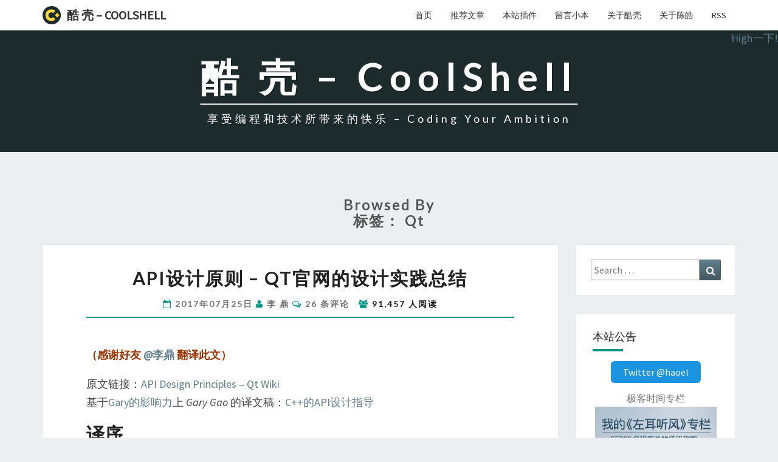

--- FILE ---
content_type: text/html; charset=UTF-8
request_url: https://coolshell.cn/tag/qt
body_size: 18976
content:
<!DOCTYPE html>

<!--[if IE 8]>
<html id="ie8" dir="ltr" lang="zh-CN"
	prefix="og: https://ogp.me/ns#" >
<![endif]-->
<!--[if !(IE 8) ]><!-->
<html dir="ltr" lang="zh-CN"
	prefix="og: https://ogp.me/ns#" >
<!--<![endif]-->

<head>
<meta charset="UTF-8" />
<meta name="viewport" content="width=device-width" />

<link rel="profile" href="https://gmpg.org/xfn/11" />
<link rel="pingback" href="https://coolshell.cn/xmlrpc.php" />
<link rel="shortcut icon" href="/favicon.png">

<title>qt | 酷 壳 - CoolShell</title>

		<!-- All in One SEO 4.3.6.1 - aioseo.com -->
		<meta name="robots" content="max-image-preview:large" />
		<link rel="canonical" href="https://coolshell.cn/tag/qt" />
		<meta name="generator" content="All in One SEO (AIOSEO) 4.3.6.1 " />
		<script type="application/ld+json" class="aioseo-schema">
			{"@context":"https:\/\/schema.org","@graph":[{"@type":"BreadcrumbList","@id":"https:\/\/coolshell.cn\/tag\/qt#breadcrumblist","itemListElement":[{"@type":"ListItem","@id":"https:\/\/coolshell.cn\/#listItem","position":1,"item":{"@type":"WebPage","@id":"https:\/\/coolshell.cn\/","name":"\u4e3b\u9801","description":"\u4eab\u53d7\u7f16\u7a0b\u548c\u6280\u672f\u6240\u5e26\u6765\u7684\u5feb\u4e50 \u2013 https:\/\/coolshell.cn","url":"https:\/\/coolshell.cn\/"},"nextItem":"https:\/\/coolshell.cn\/tag\/qt#listItem"},{"@type":"ListItem","@id":"https:\/\/coolshell.cn\/tag\/qt#listItem","position":2,"item":{"@type":"WebPage","@id":"https:\/\/coolshell.cn\/tag\/qt","name":"qt","url":"https:\/\/coolshell.cn\/tag\/qt"},"previousItem":"https:\/\/coolshell.cn\/#listItem"}]},{"@type":"CollectionPage","@id":"https:\/\/coolshell.cn\/tag\/qt#collectionpage","url":"https:\/\/coolshell.cn\/tag\/qt","name":"qt | \u9177 \u58f3 - CoolShell","inLanguage":"zh-CN","isPartOf":{"@id":"https:\/\/coolshell.cn\/#website"},"breadcrumb":{"@id":"https:\/\/coolshell.cn\/tag\/qt#breadcrumblist"}},{"@type":"Organization","@id":"https:\/\/coolshell.cn\/#organization","name":"\u9177\u58f3-CoolShell","url":"https:\/\/coolshell.cn\/","logo":{"@type":"ImageObject","url":"https:\/\/coolshell.cn\/wp-content\/uploads\/2020\/04\/mini.logo_.png","@id":"https:\/\/coolshell.cn\/#organizationLogo","width":306,"height":306},"image":{"@id":"https:\/\/coolshell.cn\/#organizationLogo"}},{"@type":"WebSite","@id":"https:\/\/coolshell.cn\/#website","url":"https:\/\/coolshell.cn\/","name":"\u9177 \u58f3 - CoolShell","description":"\u4eab\u53d7\u7f16\u7a0b\u548c\u6280\u672f\u6240\u5e26\u6765\u7684\u5feb\u4e50 - Coding Your Ambition","inLanguage":"zh-CN","publisher":{"@id":"https:\/\/coolshell.cn\/#organization"}}]}
		</script>
		<script type="9f46244bd2ae45a03fceb70e-text/javascript">
			window.ga=window.ga||function(){(ga.q=ga.q||[]).push(arguments)};ga.l=+new Date;
			ga('create', "UA-7486123-1", { 'cookieDomain': 'coolshell.cn' } );
			ga('send', 'pageview');
		</script>
		<script async src="https://www.google-analytics.com/analytics.js" type="9f46244bd2ae45a03fceb70e-text/javascript"></script>
		<!-- All in One SEO -->

<link rel='dns-prefetch' href='//fonts.googleapis.com' />
<link rel="alternate" type="application/rss+xml" title="酷 壳 - CoolShell &raquo; Feed" href="https://coolshell.cn/feed" />
<link rel="alternate" type="application/rss+xml" title="酷 壳 - CoolShell &raquo; 评论Feed" href="https://coolshell.cn/comments/feed" />
<link rel="alternate" type="application/rss+xml" title="酷 壳 - CoolShell &raquo; qt标签Feed" href="https://coolshell.cn/tag/qt/feed" />
<script type="9f46244bd2ae45a03fceb70e-text/javascript">
window._wpemojiSettings = {"baseUrl":"https:\/\/s.w.org\/images\/core\/emoji\/14.0.0\/72x72\/","ext":".png","svgUrl":"https:\/\/s.w.org\/images\/core\/emoji\/14.0.0\/svg\/","svgExt":".svg","source":{"concatemoji":"https:\/\/coolshell.cn\/wp-includes\/js\/wp-emoji-release.min.js?ver=6.2"}};
/*! This file is auto-generated */
!function(e,a,t){var n,r,o,i=a.createElement("canvas"),p=i.getContext&&i.getContext("2d");function s(e,t){p.clearRect(0,0,i.width,i.height),p.fillText(e,0,0);e=i.toDataURL();return p.clearRect(0,0,i.width,i.height),p.fillText(t,0,0),e===i.toDataURL()}function c(e){var t=a.createElement("script");t.src=e,t.defer=t.type="text/javascript",a.getElementsByTagName("head")[0].appendChild(t)}for(o=Array("flag","emoji"),t.supports={everything:!0,everythingExceptFlag:!0},r=0;r<o.length;r++)t.supports[o[r]]=function(e){if(p&&p.fillText)switch(p.textBaseline="top",p.font="600 32px Arial",e){case"flag":return s("\ud83c\udff3\ufe0f\u200d\u26a7\ufe0f","\ud83c\udff3\ufe0f\u200b\u26a7\ufe0f")?!1:!s("\ud83c\uddfa\ud83c\uddf3","\ud83c\uddfa\u200b\ud83c\uddf3")&&!s("\ud83c\udff4\udb40\udc67\udb40\udc62\udb40\udc65\udb40\udc6e\udb40\udc67\udb40\udc7f","\ud83c\udff4\u200b\udb40\udc67\u200b\udb40\udc62\u200b\udb40\udc65\u200b\udb40\udc6e\u200b\udb40\udc67\u200b\udb40\udc7f");case"emoji":return!s("\ud83e\udef1\ud83c\udffb\u200d\ud83e\udef2\ud83c\udfff","\ud83e\udef1\ud83c\udffb\u200b\ud83e\udef2\ud83c\udfff")}return!1}(o[r]),t.supports.everything=t.supports.everything&&t.supports[o[r]],"flag"!==o[r]&&(t.supports.everythingExceptFlag=t.supports.everythingExceptFlag&&t.supports[o[r]]);t.supports.everythingExceptFlag=t.supports.everythingExceptFlag&&!t.supports.flag,t.DOMReady=!1,t.readyCallback=function(){t.DOMReady=!0},t.supports.everything||(n=function(){t.readyCallback()},a.addEventListener?(a.addEventListener("DOMContentLoaded",n,!1),e.addEventListener("load",n,!1)):(e.attachEvent("onload",n),a.attachEvent("onreadystatechange",function(){"complete"===a.readyState&&t.readyCallback()})),(e=t.source||{}).concatemoji?c(e.concatemoji):e.wpemoji&&e.twemoji&&(c(e.twemoji),c(e.wpemoji)))}(window,document,window._wpemojiSettings);
</script>
<style type="text/css">
img.wp-smiley,
img.emoji {
	display: inline !important;
	border: none !important;
	box-shadow: none !important;
	height: 1em !important;
	width: 1em !important;
	margin: 0 0.07em !important;
	vertical-align: -0.1em !important;
	background: none !important;
	padding: 0 !important;
}
</style>
	<link rel='stylesheet' id='series_font-css' href='https://coolshell.cn/wp-content/plugins/simple-post-series/inc/icomoon/style.css?ver=2.4' type='text/css' media='all' />
<link rel='stylesheet' id='wp-block-library-css' href='https://coolshell.cn/wp-content/plugins/gutenberg/build/block-library/style.css?ver=15.7.0' type='text/css' media='all' />
<link rel='stylesheet' id='classic-theme-styles-css' href='https://coolshell.cn/wp-includes/css/classic-themes.min.css?ver=6.2' type='text/css' media='all' />
<style id='global-styles-inline-css' type='text/css'>
body{--wp--preset--color--black: #000000;--wp--preset--color--cyan-bluish-gray: #abb8c3;--wp--preset--color--white: #ffffff;--wp--preset--color--pale-pink: #f78da7;--wp--preset--color--vivid-red: #cf2e2e;--wp--preset--color--luminous-vivid-orange: #ff6900;--wp--preset--color--luminous-vivid-amber: #fcb900;--wp--preset--color--light-green-cyan: #7bdcb5;--wp--preset--color--vivid-green-cyan: #00d084;--wp--preset--color--pale-cyan-blue: #8ed1fc;--wp--preset--color--vivid-cyan-blue: #0693e3;--wp--preset--color--vivid-purple: #9b51e0;--wp--preset--gradient--vivid-cyan-blue-to-vivid-purple: linear-gradient(135deg,rgba(6,147,227,1) 0%,rgb(155,81,224) 100%);--wp--preset--gradient--light-green-cyan-to-vivid-green-cyan: linear-gradient(135deg,rgb(122,220,180) 0%,rgb(0,208,130) 100%);--wp--preset--gradient--luminous-vivid-amber-to-luminous-vivid-orange: linear-gradient(135deg,rgba(252,185,0,1) 0%,rgba(255,105,0,1) 100%);--wp--preset--gradient--luminous-vivid-orange-to-vivid-red: linear-gradient(135deg,rgba(255,105,0,1) 0%,rgb(207,46,46) 100%);--wp--preset--gradient--very-light-gray-to-cyan-bluish-gray: linear-gradient(135deg,rgb(238,238,238) 0%,rgb(169,184,195) 100%);--wp--preset--gradient--cool-to-warm-spectrum: linear-gradient(135deg,rgb(74,234,220) 0%,rgb(151,120,209) 20%,rgb(207,42,186) 40%,rgb(238,44,130) 60%,rgb(251,105,98) 80%,rgb(254,248,76) 100%);--wp--preset--gradient--blush-light-purple: linear-gradient(135deg,rgb(255,206,236) 0%,rgb(152,150,240) 100%);--wp--preset--gradient--blush-bordeaux: linear-gradient(135deg,rgb(254,205,165) 0%,rgb(254,45,45) 50%,rgb(107,0,62) 100%);--wp--preset--gradient--luminous-dusk: linear-gradient(135deg,rgb(255,203,112) 0%,rgb(199,81,192) 50%,rgb(65,88,208) 100%);--wp--preset--gradient--pale-ocean: linear-gradient(135deg,rgb(255,245,203) 0%,rgb(182,227,212) 50%,rgb(51,167,181) 100%);--wp--preset--gradient--electric-grass: linear-gradient(135deg,rgb(202,248,128) 0%,rgb(113,206,126) 100%);--wp--preset--gradient--midnight: linear-gradient(135deg,rgb(2,3,129) 0%,rgb(40,116,252) 100%);--wp--preset--font-size--small: 13px;--wp--preset--font-size--medium: 20px;--wp--preset--font-size--large: 36px;--wp--preset--font-size--x-large: 42px;--wp--preset--spacing--20: 0.44rem;--wp--preset--spacing--30: 0.67rem;--wp--preset--spacing--40: 1rem;--wp--preset--spacing--50: 1.5rem;--wp--preset--spacing--60: 2.25rem;--wp--preset--spacing--70: 3.38rem;--wp--preset--spacing--80: 5.06rem;--wp--preset--shadow--natural: 6px 6px 9px rgba(0, 0, 0, 0.2);--wp--preset--shadow--deep: 12px 12px 50px rgba(0, 0, 0, 0.4);--wp--preset--shadow--sharp: 6px 6px 0px rgba(0, 0, 0, 0.2);--wp--preset--shadow--outlined: 6px 6px 0px -3px rgba(255, 255, 255, 1), 6px 6px rgba(0, 0, 0, 1);--wp--preset--shadow--crisp: 6px 6px 0px rgba(0, 0, 0, 1);}:where(.is-layout-flex){gap: 0.5em;}body .is-layout-flow > .alignleft{float: left;margin-inline-start: 0;margin-inline-end: 2em;}body .is-layout-flow > .alignright{float: right;margin-inline-start: 2em;margin-inline-end: 0;}body .is-layout-flow > .aligncenter{margin-left: auto !important;margin-right: auto !important;}body .is-layout-constrained > .alignleft{float: left;margin-inline-start: 0;margin-inline-end: 2em;}body .is-layout-constrained > .alignright{float: right;margin-inline-start: 2em;margin-inline-end: 0;}body .is-layout-constrained > .aligncenter{margin-left: auto !important;margin-right: auto !important;}body .is-layout-constrained > :where(:not(.alignleft):not(.alignright):not(.alignfull)){max-width: var(--wp--style--global--content-size);margin-left: auto !important;margin-right: auto !important;}body .is-layout-constrained > .alignwide{max-width: var(--wp--style--global--wide-size);}body .is-layout-flex{display: flex;}body .is-layout-flex{flex-wrap: wrap;align-items: center;}body .is-layout-flex > *{margin: 0;}body .is-layout-grid{display: grid;}body .is-layout-grid > *{margin: 0;}:where(.wp-block-columns.is-layout-flex){gap: 2em;}.has-black-color{color: var(--wp--preset--color--black) !important;}.has-cyan-bluish-gray-color{color: var(--wp--preset--color--cyan-bluish-gray) !important;}.has-white-color{color: var(--wp--preset--color--white) !important;}.has-pale-pink-color{color: var(--wp--preset--color--pale-pink) !important;}.has-vivid-red-color{color: var(--wp--preset--color--vivid-red) !important;}.has-luminous-vivid-orange-color{color: var(--wp--preset--color--luminous-vivid-orange) !important;}.has-luminous-vivid-amber-color{color: var(--wp--preset--color--luminous-vivid-amber) !important;}.has-light-green-cyan-color{color: var(--wp--preset--color--light-green-cyan) !important;}.has-vivid-green-cyan-color{color: var(--wp--preset--color--vivid-green-cyan) !important;}.has-pale-cyan-blue-color{color: var(--wp--preset--color--pale-cyan-blue) !important;}.has-vivid-cyan-blue-color{color: var(--wp--preset--color--vivid-cyan-blue) !important;}.has-vivid-purple-color{color: var(--wp--preset--color--vivid-purple) !important;}.has-black-background-color{background-color: var(--wp--preset--color--black) !important;}.has-cyan-bluish-gray-background-color{background-color: var(--wp--preset--color--cyan-bluish-gray) !important;}.has-white-background-color{background-color: var(--wp--preset--color--white) !important;}.has-pale-pink-background-color{background-color: var(--wp--preset--color--pale-pink) !important;}.has-vivid-red-background-color{background-color: var(--wp--preset--color--vivid-red) !important;}.has-luminous-vivid-orange-background-color{background-color: var(--wp--preset--color--luminous-vivid-orange) !important;}.has-luminous-vivid-amber-background-color{background-color: var(--wp--preset--color--luminous-vivid-amber) !important;}.has-light-green-cyan-background-color{background-color: var(--wp--preset--color--light-green-cyan) !important;}.has-vivid-green-cyan-background-color{background-color: var(--wp--preset--color--vivid-green-cyan) !important;}.has-pale-cyan-blue-background-color{background-color: var(--wp--preset--color--pale-cyan-blue) !important;}.has-vivid-cyan-blue-background-color{background-color: var(--wp--preset--color--vivid-cyan-blue) !important;}.has-vivid-purple-background-color{background-color: var(--wp--preset--color--vivid-purple) !important;}.has-black-border-color{border-color: var(--wp--preset--color--black) !important;}.has-cyan-bluish-gray-border-color{border-color: var(--wp--preset--color--cyan-bluish-gray) !important;}.has-white-border-color{border-color: var(--wp--preset--color--white) !important;}.has-pale-pink-border-color{border-color: var(--wp--preset--color--pale-pink) !important;}.has-vivid-red-border-color{border-color: var(--wp--preset--color--vivid-red) !important;}.has-luminous-vivid-orange-border-color{border-color: var(--wp--preset--color--luminous-vivid-orange) !important;}.has-luminous-vivid-amber-border-color{border-color: var(--wp--preset--color--luminous-vivid-amber) !important;}.has-light-green-cyan-border-color{border-color: var(--wp--preset--color--light-green-cyan) !important;}.has-vivid-green-cyan-border-color{border-color: var(--wp--preset--color--vivid-green-cyan) !important;}.has-pale-cyan-blue-border-color{border-color: var(--wp--preset--color--pale-cyan-blue) !important;}.has-vivid-cyan-blue-border-color{border-color: var(--wp--preset--color--vivid-cyan-blue) !important;}.has-vivid-purple-border-color{border-color: var(--wp--preset--color--vivid-purple) !important;}.has-vivid-cyan-blue-to-vivid-purple-gradient-background{background: var(--wp--preset--gradient--vivid-cyan-blue-to-vivid-purple) !important;}.has-light-green-cyan-to-vivid-green-cyan-gradient-background{background: var(--wp--preset--gradient--light-green-cyan-to-vivid-green-cyan) !important;}.has-luminous-vivid-amber-to-luminous-vivid-orange-gradient-background{background: var(--wp--preset--gradient--luminous-vivid-amber-to-luminous-vivid-orange) !important;}.has-luminous-vivid-orange-to-vivid-red-gradient-background{background: var(--wp--preset--gradient--luminous-vivid-orange-to-vivid-red) !important;}.has-very-light-gray-to-cyan-bluish-gray-gradient-background{background: var(--wp--preset--gradient--very-light-gray-to-cyan-bluish-gray) !important;}.has-cool-to-warm-spectrum-gradient-background{background: var(--wp--preset--gradient--cool-to-warm-spectrum) !important;}.has-blush-light-purple-gradient-background{background: var(--wp--preset--gradient--blush-light-purple) !important;}.has-blush-bordeaux-gradient-background{background: var(--wp--preset--gradient--blush-bordeaux) !important;}.has-luminous-dusk-gradient-background{background: var(--wp--preset--gradient--luminous-dusk) !important;}.has-pale-ocean-gradient-background{background: var(--wp--preset--gradient--pale-ocean) !important;}.has-electric-grass-gradient-background{background: var(--wp--preset--gradient--electric-grass) !important;}.has-midnight-gradient-background{background: var(--wp--preset--gradient--midnight) !important;}.has-small-font-size{font-size: var(--wp--preset--font-size--small) !important;}.has-medium-font-size{font-size: var(--wp--preset--font-size--medium) !important;}.has-large-font-size{font-size: var(--wp--preset--font-size--large) !important;}.has-x-large-font-size{font-size: var(--wp--preset--font-size--x-large) !important;}
:where(.wp-block-columns.is-layout-flex){gap: 2em;}
.wp-block-pullquote{font-size: 1.5em;line-height: 1.6;}
.wp-block-navigation a:where(:not(.wp-element-button)){color: inherit;}
</style>
<link rel='stylesheet' id='wp-postratings-css' href='https://coolshell.cn/wp-content/plugins/wp-postratings/css/postratings-css.css?ver=1.90.1' type='text/css' media='all' />
<link rel='stylesheet' id='wp-pagenavi-css' href='https://coolshell.cn/wp-content/plugins/wp-pagenavi/pagenavi-css.css?ver=2.70' type='text/css' media='all' />
<link rel='stylesheet' id='ez-toc-css' href='https://coolshell.cn/wp-content/plugins/easy-table-of-contents/assets/css/screen.min.css?ver=2.0.48' type='text/css' media='all' />
<style id='ez-toc-inline-css' type='text/css'>
div#ez-toc-container p.ez-toc-title {font-size: 120%;}div#ez-toc-container p.ez-toc-title {font-weight: 500;}div#ez-toc-container ul li {font-size: 95%;}div#ez-toc-container nav ul ul li ul li {font-size: %!important;}
.ez-toc-container-direction {direction: ltr;}.ez-toc-counter ul{counter-reset: item;}.ez-toc-counter nav ul li a::before {content: counters(item, ".", decimal) ". ";display: inline-block;counter-increment: item;flex-grow: 0;flex-shrink: 0;margin-right: .2em; float: left;}.ez-toc-widget-direction {direction: ltr;}.ez-toc-widget-container ul{counter-reset: item;}.ez-toc-widget-container nav ul li a::before {content: counters(item, ".", decimal) ". ";display: inline-block;counter-increment: item;flex-grow: 0;flex-shrink: 0;margin-right: .2em; float: left;}
</style>
<link rel='stylesheet' id='bootstrap-css' href='https://coolshell.cn/wp-content/themes/MyNisarg/css/bootstrap.css?ver=6.2' type='text/css' media='all' />
<link rel='stylesheet' id='nisarg-style-css' href='https://coolshell.cn/wp-content/themes/MyNisarg/style.css?ver=6.2' type='text/css' media='all' />
<style id='nisarg-style-inline-css' type='text/css'>
	/* Color Scheme */

	/* Accent Color */

	a:active,
	a:hover,
	a:focus {
	    color: #009688;
	}

	.navbar-default .navbar-nav > li > a:hover, .navbar-default .navbar-nav > li > a:focus {
		color: #009688;
	}

	
	.navbar-default .navbar-nav > .active > a, .navbar-default .navbar-nav > .active > a:hover, .navbar-default .navbar-nav > .active > a:focus {
		color: #009688;			
	}

	@media (min-width: 768px){
		.navbar-default .navbar-nav > .active > a, .navbar-default .navbar-nav > .active > a:hover, .navbar-default .navbar-nav > .active > a:focus {
			border-top: 4px solid #009688;
		}		
	}

	.dropdown-menu > .active > a, .dropdown-menu > .active > a:hover, .dropdown-menu > .active > a:focus {	    
	    background-color: #009688;
	}


	.navbar-default .navbar-nav > .open > a, .navbar-default .navbar-nav > .open > a:hover, .navbar-default .navbar-nav > .open > a:focus {
		color: #009688;
	}

	.navbar-default .navbar-nav > li > .dropdown-menu > li > a:hover,
	.navbar-default .navbar-nav > li > .dropdown-menu > li > a:focus {
		color: #fff;
		background-color: #009688;
	}

	.navbar-default .navbar-nav .open .dropdown-menu > .active > a, .navbar-default .navbar-nav .open .dropdown-menu > .active > a:hover, .navbar-default .navbar-nav .open .dropdown-menu > .active > a:focus {
		background-color: #fff;
		color: #009688;
	}

	@media (max-width: 767px) {
		.navbar-default .navbar-nav .open .dropdown-menu > li > a:hover {
			background-color: #009688;
			color: #fff;
		}
	}

	.sticky-post{
	    background: #009688;
	    color:white;
	}
	
	.entry-title a:hover,
	.entry-title a:focus{
	    color: #009688;
	}

	.entry-header .entry-meta::after{
	    background: #009688;
	}

	.fa {
		color: #009688;
	}

	.btn-default{
		border-bottom: 1px solid #009688;
	}

	.btn-default:hover, .btn-default:focus{
	    border-bottom: 1px solid #009688;
	    background-color: #009688;
	}

	.nav-previous:hover, .nav-next:hover{
	    border: 1px solid #009688;
	    background-color: #009688;
	}

	.next-post a:hover,.prev-post a:hover{
	    color: #009688;
	}

	.posts-navigation .next-post a:hover .fa, .posts-navigation .prev-post a:hover .fa{
	    color: #009688;
	}


	#secondary .widget-title::after{
		background-color: #009688;
	    content: "";
	    position: absolute;
	    width: 75px;
	    display: block;
	    height: 4px;    
	    bottom: -15px;
	}

	#secondary .widget a:hover,
	#secondary .widget a:focus{
		color: #009688;
	}

	#secondary .widget_calendar tbody a {
	    background-color: #009688;
	    color: #fff;
	    padding: 0.2em;
	}

	#secondary .widget_calendar tbody a:hover{
	    background-color: #009688;
	    color: #fff;
	    padding: 0.2em;
	}	

</style>
<link rel='stylesheet' id='font-awesome-css' href='https://coolshell.cn/wp-content/themes/MyNisarg/font-awesome/css/font-awesome.min.css?ver=6.2' type='text/css' media='all' />
<link rel='stylesheet' id='nisarggooglefonts-css' href='//fonts.googleapis.com/css?family=Lato:400,300italic,700|Source+Sans+Pro:400,400italic' type='text/css' media='all' />
<link rel='stylesheet' id='enlighterjs-css' href='https://coolshell.cn/wp-content/plugins/enlighter/cache/enlighterjs.min.css?ver=0cuVQBPCj0viGB0' type='text/css' media='all' />
<script type="9f46244bd2ae45a03fceb70e-text/javascript" src='https://coolshell.cn/wp-includes/js/jquery/jquery.min.js?ver=3.6.3' id='jquery-core-js'></script>
<script type="9f46244bd2ae45a03fceb70e-text/javascript" src='https://coolshell.cn/wp-includes/js/jquery/jquery-migrate.min.js?ver=3.4.0' id='jquery-migrate-js'></script>
<script type="9f46244bd2ae45a03fceb70e-text/javascript" src='https://coolshell.cn/wp-content/plugins/simple-post-series/autohide.js?ver=2.4' id='series-js'></script>
<script type="9f46244bd2ae45a03fceb70e-text/javascript" id='ez-toc-scroll-scriptjs-js-after'>
jQuery(document).ready(function(){document.querySelectorAll(".ez-toc-section").forEach(t=>{t.setAttribute("ez-toc-data-id","#"+decodeURI(t.getAttribute("id")))}),jQuery("a.ez-toc-link").click(function(){let t=jQuery(this).attr("href"),e=jQuery("#wpadminbar"),i=0;30>30&&(i=30),e.length&&(i+=e.height()),jQuery('[ez-toc-data-id="'+decodeURI(t)+'"]').length>0&&(i=jQuery('[ez-toc-data-id="'+decodeURI(t)+'"]').offset().top-i),jQuery("html, body").animate({scrollTop:i},500)})});
</script>
<!--[if lt IE 9]>
<script type='text/javascript' src='https://coolshell.cn/wp-content/themes/MyNisarg/js/html5shiv.js?ver=3.7.3' id='html5shiv-js'></script>
<![endif]-->
<link rel="https://api.w.org/" href="https://coolshell.cn/wp-json/" /><link rel="alternate" type="application/json" href="https://coolshell.cn/wp-json/wp/v2/tags/826" /><link rel="EditURI" type="application/rsd+xml" title="RSD" href="https://coolshell.cn/xmlrpc.php?rsd" />
<link rel="wlwmanifest" type="application/wlwmanifest+xml" href="https://coolshell.cn/wp-includes/wlwmanifest.xml" />
<meta name="generator" content="WordPress 6.2" />
<script type="9f46244bd2ae45a03fceb70e-text/javascript">
	window._wp_rp_static_base_url = 'https://wprp.zemanta.com/static/';
	window._wp_rp_wp_ajax_url = "https://coolshell.cn/wp-admin/admin-ajax.php";
	window._wp_rp_plugin_version = '3.6.4';
	window._wp_rp_post_id = '18024';
	window._wp_rp_num_rel_posts = '6';
	window._wp_rp_thumbnails = true;
	window._wp_rp_post_title = 'API%E8%AE%BE%E8%AE%A1%E5%8E%9F%E5%88%99+-+Qt%E5%AE%98%E7%BD%91%E7%9A%84%E8%AE%BE%E8%AE%A1%E5%AE%9E%E8%B7%B5%E6%80%BB%E7%BB%93';
	window._wp_rp_post_tags = ['qt', 'api%E8%AE%BE%E8%AE%A1', 'coding', 'programmer', 'api-design', '%E7%A8%8B%E5%BA%8F%E5%91%98', 'c%2B%2B', 'design', 'api', '%E7%B3%BB%E7%BB%9F%E6%9E%B6%E6%9E%84', 'c%2Fc%2B%2B%E8%AF%AD%E8%A8%80', '%E7%A8%8B%E5%BA%8F%E8%AE%BE%E8%AE%A1', '%E6%8A%80%E6%9C%AF%E8%AF%BB%E7%89%A9', 'alt', 'readabl', 'class', 'amp', 'good', 'manual', 'design', 'hue', 'int', 'qt', 'satur', '52', 'api', 'a', 'run'];
	window._wp_rp_promoted_content = true;
</script>
<link rel="stylesheet" href="https://coolshell.cn/wp-content/plugins/wordpress-23-related-posts-plugin/static/themes/vertical-m.css?version=3.6.4" />

<style type="text/css">
        .site-header { background: #1d2b2d; }
</style>

</head>
 
<body class="archive tag tag-qt tag-826 group-blog">
<link rel="stylesheet" id="nisarg-style-css" href=https://coolshell.cn/wp-content/themes/MyNisarg/style.css type="text/css" media="all">
<div id="page" class="hfeed site">
<header id="masthead"  role="banner">
  

    <nav class="navbar navbar-default navbar-fixed-top navbar-left" role="navigation"> 
      <!-- Brand and toggle get grouped for better mobile display --> 
      <div class="container" id="navigation_menu">
        <div class="navbar-header"> 
                    <button type="button" class="navbar-toggle" data-toggle="collapse" data-target=".navbar-ex1-collapse"> 
            <span class="sr-only">Toggle navigation</span> 
            <span class="icon-bar"></span> 
            <span class="icon-bar"></span> 
            <span class="icon-bar"></span> 
          </button> 
                    <a class="navbar-brand" href="https://coolshell.cn/"><div class="coolshell_logo"></div>酷 壳 &#8211; CoolShell</a>
        </div> 
        

          <div class="collapse navbar-collapse navbar-ex1-collapse"><ul id="menu-coolshell" class="nav navbar-nav"><li id="menu-item-17405" class="menu-item menu-item-type-custom menu-item-object-custom menu-item-home menu-item-17405"><a title="首页" href="https://coolshell.cn/">首页</a></li>
<li id="menu-item-17406" class="menu-item menu-item-type-post_type menu-item-object-page menu-item-17406"><a title="推荐文章" href="https://coolshell.cn/featured">推荐文章</a></li>
<li id="menu-item-17407" class="menu-item menu-item-type-post_type menu-item-object-page menu-item-17407"><a title="本站插件" href="https://coolshell.cn/plugins">本站插件</a></li>
<li id="menu-item-17408" class="menu-item menu-item-type-post_type menu-item-object-page menu-item-17408"><a title="留言小本" href="https://coolshell.cn/guestbook">留言小本</a></li>
<li id="menu-item-17409" class="menu-item menu-item-type-post_type menu-item-object-page menu-item-17409"><a title="关于酷壳" href="https://coolshell.cn/about">关于酷壳</a></li>
<li id="menu-item-17410" class="menu-item menu-item-type-post_type menu-item-object-page menu-item-17410"><a title="关于陈皓" href="https://coolshell.cn/haoel">关于陈皓</a></li>
<li id="menu-item-17582" class="menu-item menu-item-type-custom menu-item-object-custom menu-item-17582"><a title="RSS" href="https://coolshell.cn/feed">RSS</a></li>
</ul></div>        
      </div><!--#container-->
    </nav>
 

  <div id="cc_spacer"></div><!-- used to clear fixed navigation by the themes js --> 
  
  <div class="site-header">
<div class="pull-right">
<a title="把这个链接拖到你的Chrome收藏夹工具栏中" href='javascript:(function(){function c(){var e=document.createElement("link");e.setAttribute("type","text/css");e.setAttribute("rel","stylesheet");e.setAttribute("href",f);e.setAttribute("class",l);document.body.appendChild(e)}function h(){var e=document.getElementsByClassName(l);for(var t=0;t<e.length;t++){document.body.removeChild(e[t])}}function p(){var e=document.createElement("div");e.setAttribute("class",a);document.body.appendChild(e);setTimeout(function(){document.body.removeChild(e)},100)}function d(e){return{height:e.offsetHeight,width:e.offsetWidth}}function v(i){var s=d(i);return s.height>e&&s.height<n&&s.width>t&&s.width<r}function m(e){var t=e;var n=0;while(!!t){n+=t.offsetTop;t=t.offsetParent}return n}function g(){var e=document.documentElement;if(!!window.innerWidth){return window.innerHeight}else if(e&&!isNaN(e.clientHeight)){return e.clientHeight}return 0}function y(){if(window.pageYOffset){return window.pageYOffset}return Math.max(document.documentElement.scrollTop,document.body.scrollTop)}function E(e){var t=m(e);return t>=w&&t<=b+w}function S(){var e=document.createElement("audio");e.setAttribute("class",l);e.src=i;e.loop=false;e.addEventListener("canplay",function(){setTimeout(function(){x(k)},500);setTimeout(function(){N();p();for(var e=0;e<O.length;e++){T(O[e])}},15500)},true);e.addEventListener("ended",function(){N();h()},true);e.innerHTML=" <p>If you are reading this, it is because your browser does not support the audio element. We recommend that you get a new browser.</p> <p>";document.body.appendChild(e);e.play()}function x(e){e.className+=" "+s+" "+o}function T(e){e.className+=" "+s+" "+u[Math.floor(Math.random()*u.length)]}function N(){var e=document.getElementsByClassName(s);var t=new RegExp("\\b"+s+"\\b");for(var n=0;n<e.length;){e[n].className=e[n].className.replace(t,"")}}var e=30;var t=30;var n=350;var r=350;var i="//s3.amazonaws.com/moovweb-marketing/playground/harlem-shake.mp3";var s="mw-harlem_shake_me";var o="im_first";var u=["im_drunk","im_baked","im_trippin","im_blown"];var a="mw-strobe_light";var f="//s3.amazonaws.com/moovweb-marketing/playground/harlem-shake-style.css";var l="mw_added_css";var b=g();var w=y();var C=document.getElementsByTagName("*");var k=null;for(var L=0;L<C.length;L++){var A=C[L];if(v(A)){if(E(A)){k=A;break}}}if(A===null){console.warn("Could not find a node of the right size. Please try a different page.");return}c();S();var O=[];for(var L=0;L<C.length;L++){var A=C[L];if(v(A)){O.push(A)}}})()    '>High一下!</a>
</div>
      <div class="site-branding">   
        <a class="home-link" href="https://coolshell.cn/" title="酷 壳 &#8211; CoolShell" rel="home">
          <h1 class="site-title">酷 壳 &#8211; CoolShell</h1>
          <h2 class="site-description">享受编程和技术所带来的快乐 &#8211; Coding Your Ambition</h2>
        </a>
      </div><!--.site-branding-->
  </div><!--.site-header--> 
</header>    

<div class="container">
<div class="row">
<div class="col-md-9 nav-searchbox hidden-lg hidden-md visible-sm-* visible-xs-*">
  <form role="search" method="get" class="search-form" action="https://coolshell.cn/">
      <label>
          <span class="screen-reader-text">Search for:</span>
          <input type="search" class="search-field" placeholder="Search …" value="" name="s" title="Search for:">
      </label>
      <button type="submit" class="search-submit"><span class="screen-reader-text">Search</span></button>
  </form>
</div>
</div>
</div>

<div id="content" class="site-content">
    
    
    
		<div class="container">
    		<div class="row">
				

					
						<header class="archive-page-header">
							<h3 class="archive-page-title">Browsed by<br>标签： <span>qt</span></h3>						</header><!-- .page-header -->

					<div id="primary" class="col-md-9 content-area">
						<main id="main" class="site-main" role="main">

												
							
<article id="post-18024"  class="post-content post-18024 post type-post status-publish format-standard hentry category-cplusplus category-techarticle category-progdesign category-602 tag-api tag-api-design tag-c tag-coding tag-design tag-programmer tag-qt tag-58">

	
		
	<header class="entry-header">	
	
		<span class="screen-reader-text">API设计原则 &#8211; Qt官网的设计实践总结</span>

					<h2 class="entry-title">
				<a href="https://coolshell.cn/articles/18024.html" rel="bookmark">API设计原则 &#8211; Qt官网的设计实践总结</a>
			</h2>
		
				<div class="entry-meta">
			<h5 class="entry-date"><i class="fa fa-calendar-o"></i> <a href="https://coolshell.cn/articles/18024.html" title="14:16" rel="bookmark"><time class="entry-date" datetime="2017-07-25T14:16:30+08:00" pubdate>2017年07月25日 </time></a><span class="byline"><span class="sep"></span><i class="fa fa-user"></i>
<span class="author vcard"><a class="url fn n" href="https://coolshell.cn/articles/author/oldratlee" title="View all posts by 李 鼎" rel="author">李 鼎</a></span></span> <i class="fa fa-comments-o"></i><span class="screen-reader-text">评论 </span> <a href="https://coolshell.cn/articles/18024.html#comments" class="comments-link" >26 条评论</a> <i class="fa fa-users" style="margin-left:10px;"></i> 91,457 人阅读</h5>
		</div><!-- .entry-meta -->
			</header><!-- .entry-header -->
	
			<div class="entry-content">

				<p><span style="color: #993300;"><strong>（感谢好友 <a href="http://www.weibo.com/oldratlee" target="_blank"  rel="noopener noreferrer">@李鼎</a> 翻译此文）</strong></span></p>
<p>原文链接：<a href="http://qt-project.org/wiki/API-Design-Principles">API Design Principles</a> &#8211; <a href="http://wiki.qt.io/">Qt Wiki</a><br />
基于<a href="http://blog.csdn.net/gaoyingju">Gary的影响力</a>上 <em>Gary Gao</em> 的译文稿：<a href="http://blog.csdn.net/gaoyingju/article/details/8245108">C++的API设计指导</a></p>
<h2>译序</h2>
<p><img decoding="async" class="alignright size-medium" src="https://coolshell.cn/wp-content/uploads/2017/07/api-design-300x278.jpg" alt="" width="300" height="278" /></p>
<p>Qt的设计水准在业界很有口碑，一致、易于掌握和强大的API是Qt最著名的优点之一。此文既是Qt官网上的API设计指导准则，也是Qt在API设计上的实践总结。虽然Qt用的是C++，但其中设计原则和思考是具有普适性的（如果你对C++还不精通，可以忽略与C++强相关或是过于细节的部分，仍然可以学习或梳理关于API设计最有价值的内容）。整个篇幅中有很多示例，是关于API设计一篇难得的好文章。</p>
<p>需要注意的是，这篇Wiki有一些内容并不完整，所以，可能会有一些阅读上的问题，我们对此做了一些相关的注释。</p>
<p>PS：翻译中肯定会有不足和不对之处，欢迎评论&amp;交流；另译文源码在<a href="https://github.com/oldratlee/translations/tree/master/api-design-principles-from-qt">GitHub的这个仓库</a>中，可以<a href="https://github.com/oldratlee/translations/issues">提交Issue</a>/<a href="https://github.com/oldratlee/translations/fork">Fork后提交代码</a>来建议/指正。</p>
<h1>API设计原则</h1>
<p>一致、易于掌握和强大的API是Qt最著名的优点之一。此文总结了我们在设计Qt风格API的过程中所积累的诀窍（know-how）。其中许多是通用准则；而其他的则更偏向于约定，遵循这些约定主要是为了与已有的API保持一致。</p>
<p>虽然这些准则主要用于对外的API（public API），但在设计对内的API（private API）时也推荐遵循相同的技巧（techniques），作为开发者之间协作的礼仪（courtesy）。</p>
<p> <a href="https://coolshell.cn/articles/18024.html#more-18024" class="more-link">&#8230;</p>
<p class="read-more"><a class="btn btn-default" href="https://coolshell.cn/articles/18024.html"> 阅读全文<span class="screen-reader-text">  Read More</span></a></p>
<p></a></p>
<div id="post-ratings-18024" class="post-ratings" data-nonce="238ee45ff6"><img id="rating_18024_1" src="https://coolshell.cn/wp-content/plugins/wp-postratings/images/stars_crystal/rating_on.gif" alt="好烂啊" title="好烂啊" onmouseover="if (!window.__cfRLUnblockHandlers) return false; current_rating(18024, 1, '好烂啊');" onmouseout="if (!window.__cfRLUnblockHandlers) return false; ratings_off(3.5, 4, 0);" onclick="if (!window.__cfRLUnblockHandlers) return false; rate_post();" onkeypress="if (!window.__cfRLUnblockHandlers) return false; rate_post();" style="cursor: pointer; border: 0px;" data-cf-modified-9f46244bd2ae45a03fceb70e-="" /><img id="rating_18024_2" src="https://coolshell.cn/wp-content/plugins/wp-postratings/images/stars_crystal/rating_on.gif" alt="有点差" title="有点差" onmouseover="if (!window.__cfRLUnblockHandlers) return false; current_rating(18024, 2, '有点差');" onmouseout="if (!window.__cfRLUnblockHandlers) return false; ratings_off(3.5, 4, 0);" onclick="if (!window.__cfRLUnblockHandlers) return false; rate_post();" onkeypress="if (!window.__cfRLUnblockHandlers) return false; rate_post();" style="cursor: pointer; border: 0px;" data-cf-modified-9f46244bd2ae45a03fceb70e-="" /><img id="rating_18024_3" src="https://coolshell.cn/wp-content/plugins/wp-postratings/images/stars_crystal/rating_on.gif" alt="凑合看看" title="凑合看看" onmouseover="if (!window.__cfRLUnblockHandlers) return false; current_rating(18024, 3, '凑合看看');" onmouseout="if (!window.__cfRLUnblockHandlers) return false; ratings_off(3.5, 4, 0);" onclick="if (!window.__cfRLUnblockHandlers) return false; rate_post();" onkeypress="if (!window.__cfRLUnblockHandlers) return false; rate_post();" style="cursor: pointer; border: 0px;" data-cf-modified-9f46244bd2ae45a03fceb70e-="" /><img id="rating_18024_4" src="https://coolshell.cn/wp-content/plugins/wp-postratings/images/stars_crystal/rating_half.gif" alt="还不错" title="还不错" onmouseover="if (!window.__cfRLUnblockHandlers) return false; current_rating(18024, 4, '还不错');" onmouseout="if (!window.__cfRLUnblockHandlers) return false; ratings_off(3.5, 4, 0);" onclick="if (!window.__cfRLUnblockHandlers) return false; rate_post();" onkeypress="if (!window.__cfRLUnblockHandlers) return false; rate_post();" style="cursor: pointer; border: 0px;" data-cf-modified-9f46244bd2ae45a03fceb70e-="" /><img id="rating_18024_5" src="https://coolshell.cn/wp-content/plugins/wp-postratings/images/stars_crystal/rating_off.gif" alt="很精彩" title="很精彩" onmouseover="if (!window.__cfRLUnblockHandlers) return false; current_rating(18024, 5, '很精彩');" onmouseout="if (!window.__cfRLUnblockHandlers) return false; ratings_off(3.5, 4, 0);" onclick="if (!window.__cfRLUnblockHandlers) return false; rate_post();" onkeypress="if (!window.__cfRLUnblockHandlers) return false; rate_post();" style="cursor: pointer; border: 0px;" data-cf-modified-9f46244bd2ae45a03fceb70e-="" /> (<strong>49</strong> 人打了分，平均分： <strong>3.51</strong> )<br /><span class="post-ratings-text" id="ratings_18024_text"></span></div><div id="post-ratings-18024-loading" class="post-ratings-loading"><img src="https://coolshell.cn/wp-content/plugins/wp-postratings/images/loading.gif" width="16" height="16" class="post-ratings-image" />Loading...</div>
							</div><!-- .entry-content -->

	<footer class="entry-footer">
			</footer><!-- .entry-footer -->
</article><!-- #post-## -->

						
						
					
					</main><!-- #main -->
				</div><!-- #primary -->

				<div id="secondary" class="col-md-3 hidden-sm hidden-xs sidebar widget-area" role="complementary">
        <aside id="search-9" class="widget widget_search">
<form role="search" method="get" class="search-form" action="https://coolshell.cn/">
	<label>
		<span class="screen-reader-text">Search for:</span>
		<input type="search" class="search-field" placeholder="Search &hellip;" value="" name="s" title="Search for:" />
	</label>
	<button type="submit" class="search-submit"><span class="screen-reader-text">Search</span></button>
</form>
</aside><aside id="custom_html-3" class="widget_text widget widget_custom_html"><h4 class="widget-title">本站公告</h4><div class="textwidget custom-html-widget"><p align="center"><a class="twitter" href="https://twitter.com/haoel" target="_blank" rel="noopener"> Twitter @haoel </a></p>

<!--
<p align="center">微信小程序<br><img src="https://coolshell.cn/wp-content/uploads/2020/03/coolshell.mini_.jpg" height="200" weight="200" alt="微信小程序" title="微信小程序"></p>

<p align="center">微信公众号<br><img src="https://coolshell.cn/wp-content/uploads/2020/03/coolshell.weixin.jpg" height="200" weight="200" alt="微信公众号" title="微信公众号"></p>
-->

<p align="center">极客时间专栏<br><a href="http://gk.link/a/10sBp" target="_blank" rel="noopener"><img src="https://coolshell.cn/wp-content/uploads/2021/06/8311623409583_.pic_hd-1024x1024.jpg" height="200" weight="200" alt="极客时间专栏" title="极客时间专栏"></a></p>


<!--
<p align="center" style="background-color: #777;padding: 5px;color: white;font-weight: bold;border: solid 1px black;text-shadow: 0px 0px 3px black;"> <a href="https://coolshell.cn/404/" target="_self" style="color: #FFE249;" rel="noopener">酷壳404页面</a> <br>寻找遗失儿童！</p>-->
</div></aside>
		<aside id="recent-posts-4" class="widget widget_recent_entries">
		<h4 class="widget-title">最新文章</h4>
		<ul>
											<li>
					<a href="https://coolshell.cn/articles/22422.html">是微服务架构不香还是云不香？</a>
									</li>
											<li>
					<a href="https://coolshell.cn/articles/22398.html">我看ChatGPT: 为啥谷歌掉了千亿美金</a>
									</li>
											<li>
					<a href="https://coolshell.cn/articles/22367.html">聊聊 nostr 和 审查</a>
									</li>
											<li>
					<a href="https://coolshell.cn/articles/22341.html">感染新冠的经历</a>
									</li>
											<li>
					<a href="https://coolshell.cn/articles/22320.html">eBPF 介绍</a>
									</li>
											<li>
					<a href="https://coolshell.cn/articles/22298.html">聊聊团队协同和协同工具</a>
									</li>
											<li>
					<a href="https://coolshell.cn/articles/22263.html">从一次经历谈 TIME_WAIT 的那些事</a>
									</li>
											<li>
					<a href="https://coolshell.cn/articles/22242.html">ETCD的内存问题</a>
									</li>
											<li>
					<a href="https://coolshell.cn/articles/22173.html">“一把梭：REST API 全用 POST”</a>
									</li>
											<li>
					<a href="https://coolshell.cn/articles/22157.html">谈谈公司对员工的监控</a>
									</li>
											<li>
					<a href="https://coolshell.cn/articles/21708.html">网络数字身份认证术</a>
									</li>
											<li>
					<a href="https://coolshell.cn/articles/21672.html">我做系统架构的一些原则</a>
									</li>
											<li>
					<a href="https://coolshell.cn/articles/21649.html">源代码特洛伊木马攻击</a>
									</li>
											<li>
					<a href="https://coolshell.cn/articles/21615.html">Go编程模式 ： 泛型编程</a>
									</li>
											<li>
					<a href="https://coolshell.cn/articles/21589.html">如何做一个有质量的技术分享</a>
									</li>
											<li>
					<a href="https://coolshell.cn/articles/21263.html">Go 编程模式：k8s Visitor 模式</a>
									</li>
											<li>
					<a href="https://coolshell.cn/articles/21228.html">Go编程模式：Pipeline</a>
									</li>
											<li>
					<a href="https://coolshell.cn/articles/21214.html">Go编程模式：委托和反转控制</a>
									</li>
											<li>
					<a href="https://coolshell.cn/articles/21179.html">Go 编程模式：Go Generation</a>
									</li>
											<li>
					<a href="https://coolshell.cn/articles/21164.html">Go编程模式：Map-Reduce</a>
									</li>
											<li>
					<a href="https://coolshell.cn/articles/21146.html">Go 编程模式：Functional Options</a>
									</li>
											<li>
					<a href="https://coolshell.cn/articles/21140.html">Go 编程模式：错误处理</a>
									</li>
											<li>
					<a href="https://coolshell.cn/articles/21128.html">Go编程模式：切片，接口，时间和性能</a>
									</li>
											<li>
					<a href="https://coolshell.cn/articles/21113.html">百度为什么掉队了</a>
									</li>
											<li>
					<a href="https://coolshell.cn/articles/20977.html">程序员如何把控自己的职业</a>
									</li>
											<li>
					<a href="https://coolshell.cn/articles/21003.html">计时攻击 Timing Attacks</a>
									</li>
											<li>
					<a href="https://coolshell.cn/articles/20845.html">Rust语言的编程范式</a>
									</li>
											<li>
					<a href="https://coolshell.cn/articles/20793.html">与程序员相关的CPU缓存知识</a>
									</li>
											<li>
					<a href="https://coolshell.cn/articles/20765.html">MegaEase的远程工作文化</a>
									</li>
											<li>
					<a href="https://coolshell.cn/articles/20533.html">使用简单的逻辑方法进行独立思考</a>
									</li>
					</ul>

		</aside><aside id="views-6" class="widget widget_views"><h4 class="widget-title">全站热门</h4><ul>
<li><a href="https://coolshell.cn/articles/4990.html"  title="程序员技术练级攻略 - 10,510,749 人阅读">程序员技术练级攻略</a></li><li><a href="https://coolshell.cn/articles/3961.html"  title="&ldquo;火柴棍式&rdquo;程序员面试题 - 4,593,696 人阅读">&ldquo;火柴棍式&rdquo;程序员面试题</a></li><li><a href="https://coolshell.cn/articles/5426.html"  title="简明 Vim 练级攻略 - 1,618,086 人阅读">简明 Vim 练级攻略</a></li><li><a href="https://coolshell.cn/articles/9308.html"  title="&ldquo;作环保的程序员，从不用百度开始&rdquo; - 1,046,464 人阅读">&ldquo;作环保的程序员，从不用百度开始&rdquo;</a></li><li><a href="https://coolshell.cn/articles/7186.html"  title="做个环保主义的程序员 - 616,833 人阅读">做个环保主义的程序员</a></li><li><a href="https://coolshell.cn/articles/10688.html"  title="编程能力与编程年龄 - 579,908 人阅读">编程能力与编程年龄</a></li><li><a href="https://coolshell.cn/articles/11564.html"  title="TCP 的那些事儿（上） - 573,304 人阅读">TCP 的那些事儿（上）</a></li><li><a href="https://coolshell.cn/articles/9070.html"  title="AWK 简明教程 - 516,044 人阅读">AWK 简明教程</a></li><li><a href="https://coolshell.cn/articles/4102.html"  title="如何学好C语言 - 453,409 人阅读">如何学好C语言</a></li><li><a href="https://coolshell.cn/articles/10590.html"  title="二维码的生成细节和原理 - 453,327 人阅读">二维码的生成细节和原理</a></li><li><a href="https://coolshell.cn/articles/9104.html"  title="sed 简明教程 - 448,492 人阅读">sed 简明教程</a></li><li><a href="https://coolshell.cn/articles/6470.html"  title="由12306.cn谈谈网站性能技术 - 417,650 人阅读">由12306.cn谈谈网站性能技术</a></li><li><a href="https://coolshell.cn/articles/19464.html"  title="如何超过大多数人 - 403,047 人阅读">如何超过大多数人</a></li><li><a href="https://coolshell.cn/articles/20276.html"  title="别让自己&ldquo;墙&rdquo;了自己 - 400,268 人阅读">别让自己&ldquo;墙&rdquo;了自己</a></li><li><a href="https://coolshell.cn/articles/17583.html"  title="技术人员的发展之路 - 383,672 人阅读">技术人员的发展之路</a></li><li><a href="https://coolshell.cn/articles/9606.html"  title="疫苗：Java HashMap的死循环 - 376,270 人阅读">疫苗：Java HashMap的死循环</a></li><li><a href="https://coolshell.cn/articles/22422.html"  title="是微服务架构不香还是云不香？ - 375,192 人阅读">是微服务架构不香还是云不香？</a></li><li><a href="https://coolshell.cn/articles/17416.html"  title="缓存更新的套路 - 367,569 人阅读">缓存更新的套路</a></li><li><a href="https://coolshell.cn/articles/8239.html"  title="无锁队列的实现 - 358,108 人阅读">无锁队列的实现</a></li><li><a href="https://coolshell.cn/articles/8883.html"  title="应该知道的Linux技巧 - 346,631 人阅读">应该知道的Linux技巧</a></li><li><a href="https://coolshell.cn/articles/11609.html"  title="TCP 的那些事儿（下） - 341,015 人阅读">TCP 的那些事儿（下）</a></li><li><a href="https://coolshell.cn/articles/10910.html"  title="分布式系统的事务处理 - 339,605 人阅读">分布式系统的事务处理</a></li><li><a href="https://coolshell.cn/articles/10739.html"  title="Lua简明教程 - 316,238 人阅读">Lua简明教程</a></li><li><a href="https://coolshell.cn/articles/2250.html"  title="&ldquo;21天教你学会C++&rdquo; - 308,976 人阅读">&ldquo;21天教你学会C++&rdquo;</a></li><li><a href="https://coolshell.cn/articles/4758.html"  title="如何写出无法维护的代码 - 295,861 人阅读">如何写出无法维护的代码</a></li><li><a href="https://coolshell.cn/articles/7490.html"  title="性能调优攻略 - 295,157 人阅读">性能调优攻略</a></li><li><a href="https://coolshell.cn/articles/914.html"  title="6个变态的C语言Hello World程序 - 291,006 人阅读">6个变态的C语言Hello World程序</a></li><li><a href="https://coolshell.cn/articles/21672.html"  title="我做系统架构的一些原则 - 289,829 人阅读">我做系统架构的一些原则</a></li><li><a href="https://coolshell.cn/articles/1846.html"  title="MySQL性能优化的最佳20+条经验 - 282,187 人阅读">MySQL性能优化的最佳20+条经验</a></li><li><a href="https://coolshell.cn/articles/17010.html"  title="Docker基础技术：Linux Namespace（上） - 279,898 人阅读">Docker基础技术：Linux Namespace（上）</a></li></ul>
</aside><aside id="categories-367921425" class="widget widget_categories"><h4 class="widget-title">分类</h4>
			<ul>
					<li class="cat-item cat-item-195"><a href="https://coolshell.cn/category/itnews">业界新闻</a> (33)
</li>
	<li class="cat-item cat-item-509"><a href="https://coolshell.cn/category/%e4%bc%81%e4%b8%9a%e5%ba%94%e7%94%a8">企业应用</a> (2)
</li>
	<li class="cat-item cat-item-9"><a href="https://coolshell.cn/category/technews">技术新闻</a> (38)
</li>
	<li class="cat-item cat-item-550"><a href="https://coolshell.cn/category/%e6%8a%80%e6%9c%af%e7%ae%a1%e7%90%86">技术管理</a> (19)
</li>
	<li class="cat-item cat-item-12"><a href="https://coolshell.cn/category/techarticle">技术读物</a> (125)
</li>
	<li class="cat-item cat-item-18"><a href="https://coolshell.cn/category/operatingsystem">操作系统</a> (97)
<ul class='children'>
	<li class="cat-item cat-item-20"><a href="https://coolshell.cn/category/operatingsystem/unixlinux">Unix/Linux</a> (81)
</li>
	<li class="cat-item cat-item-19"><a href="https://coolshell.cn/category/operatingsystem/mswindows">Windows</a> (12)
</li>
</ul>
</li>
	<li class="cat-item cat-item-105"><a href="https://coolshell.cn/category/datebase">数据库</a> (11)
</li>
	<li class="cat-item cat-item-10"><a href="https://coolshell.cn/category/misc">杂项资源</a> (295)
</li>
	<li class="cat-item cat-item-15"><a href="https://coolshell.cn/category/process">流程方法</a> (48)
</li>
	<li class="cat-item cat-item-23"><a href="https://coolshell.cn/category/progdesign">程序设计</a> (110)
</li>
	<li class="cat-item cat-item-602"><a href="https://coolshell.cn/category/%e7%b3%bb%e7%bb%9f%e6%9e%b6%e6%9e%84">系统架构</a> (15)
</li>
	<li class="cat-item cat-item-1"><a href="https://coolshell.cn/category/tools">编程工具</a> (67)
</li>
	<li class="cat-item cat-item-3"><a href="https://coolshell.cn/category/proglanguage">编程语言</a> (326)
<ul class='children'>
	<li class="cat-item cat-item-189"><a href="https://coolshell.cn/category/proglanguage/dotnet">.NET编程</a> (3)
</li>
	<li class="cat-item cat-item-8"><a href="https://coolshell.cn/category/proglanguage/ajaxdev">Ajax开发</a> (9)
</li>
	<li class="cat-item cat-item-5"><a href="https://coolshell.cn/category/proglanguage/cplusplus">C/C++语言</a> (74)
</li>
	<li class="cat-item cat-item-186"><a href="https://coolshell.cn/category/proglanguage/erlang">Erlang</a> (1)
</li>
	<li class="cat-item cat-item-819"><a href="https://coolshell.cn/category/proglanguage/go-%e8%af%ad%e8%a8%80">Go 语言</a> (15)
</li>
	<li class="cat-item cat-item-4"><a href="https://coolshell.cn/category/proglanguage/javadev">Java语言</a> (32)
</li>
	<li class="cat-item cat-item-11"><a href="https://coolshell.cn/category/proglanguage/phpdev">PHP脚本</a> (11)
</li>
	<li class="cat-item cat-item-33"><a href="https://coolshell.cn/category/proglanguage/pythondev">Python</a> (23)
</li>
	<li class="cat-item cat-item-100"><a href="https://coolshell.cn/category/proglanguage/rubydev">Ruby</a> (5)
</li>
	<li class="cat-item cat-item-860"><a href="https://coolshell.cn/category/proglanguage/rust-%e8%af%ad%e8%a8%80">Rust 语言</a> (1)
</li>
	<li class="cat-item cat-item-7"><a href="https://coolshell.cn/category/proglanguage/webdev">Web开发</a> (106)
</li>
</ul>
</li>
	<li class="cat-item cat-item-6"><a href="https://coolshell.cn/category/netsecurity">网络安全</a> (36)
</li>
	<li class="cat-item cat-item-39"><a href="https://coolshell.cn/category/career">职场生涯</a> (40)
</li>
	<li class="cat-item cat-item-271"><a href="https://coolshell.cn/category/funny">趣味问题</a> (19)
</li>
	<li class="cat-item cat-item-52"><a href="https://coolshell.cn/category/story">轶事趣闻</a> (147)
</li>
			</ul>

			</aside><aside id="tag_cloud-4" class="widget widget_tag_cloud"><h4 class="widget-title">标签</h4><div class="tagcloud"><a href="https://coolshell.cn/tag/agile" class="tag-cloud-link tag-link-17 tag-link-position-1" style="font-size: 11.559322033898pt;" aria-label="agile (15个项目)">agile</a>
<a href="https://coolshell.cn/tag/ajax" class="tag-cloud-link tag-link-34 tag-link-position-2" style="font-size: 10.135593220339pt;" aria-label="AJAX (11个项目)">AJAX</a>
<a href="https://coolshell.cn/tag/algorithm" class="tag-cloud-link tag-link-76 tag-link-position-3" style="font-size: 14.28813559322pt;" aria-label="Algorithm (26个项目)">Algorithm</a>
<a href="https://coolshell.cn/tag/android" class="tag-cloud-link tag-link-145 tag-link-position-4" style="font-size: 10.135593220339pt;" aria-label="Android (11个项目)">Android</a>
<a href="https://coolshell.cn/tag/bash" class="tag-cloud-link tag-link-190 tag-link-position-5" style="font-size: 9.1864406779661pt;" aria-label="Bash (9个项目)">Bash</a>
<a href="https://coolshell.cn/tag/c" class="tag-cloud-link tag-link-59 tag-link-position-6" style="font-size: 20.694915254237pt;" aria-label="C++ (93个项目)">C++</a>
<a href="https://coolshell.cn/tag/coding" class="tag-cloud-link tag-link-135 tag-link-position-7" style="font-size: 14.28813559322pt;" aria-label="Coding (26个项目)">Coding</a>
<a href="https://coolshell.cn/tag/css" class="tag-cloud-link tag-link-96 tag-link-position-8" style="font-size: 13.457627118644pt;" aria-label="CSS (22个项目)">CSS</a>
<a href="https://coolshell.cn/tag/design" class="tag-cloud-link tag-link-71 tag-link-position-9" style="font-size: 13.932203389831pt;" aria-label="Design (24个项目)">Design</a>
<a href="https://coolshell.cn/tag/design-pattern" class="tag-cloud-link tag-link-25 tag-link-position-10" style="font-size: 9.6610169491525pt;" aria-label="design pattern (10个项目)">design pattern</a>
<a href="https://coolshell.cn/tag/ebook" class="tag-cloud-link tag-link-101 tag-link-position-11" style="font-size: 11.559322033898pt;" aria-label="ebook (15个项目)">ebook</a>
<a href="https://coolshell.cn/tag/flash" class="tag-cloud-link tag-link-98 tag-link-position-12" style="font-size: 8pt;" aria-label="Flash (7个项目)">Flash</a>
<a href="https://coolshell.cn/tag/game" class="tag-cloud-link tag-link-125 tag-link-position-13" style="font-size: 9.1864406779661pt;" aria-label="Game (9个项目)">Game</a>
<a href="https://coolshell.cn/tag/go" class="tag-cloud-link tag-link-238 tag-link-position-14" style="font-size: 13.220338983051pt;" aria-label="Go (21个项目)">Go</a>
<a href="https://coolshell.cn/tag/golang" class="tag-cloud-link tag-link-237 tag-link-position-15" style="font-size: 10.966101694915pt;" aria-label="golang (13个项目)">golang</a>
<a href="https://coolshell.cn/tag/google" class="tag-cloud-link tag-link-32 tag-link-position-16" style="font-size: 15.474576271186pt;" aria-label="Google (33个项目)">Google</a>
<a href="https://coolshell.cn/tag/html" class="tag-cloud-link tag-link-38 tag-link-position-17" style="font-size: 15.593220338983pt;" aria-label="HTML (34个项目)">HTML</a>
<a href="https://coolshell.cn/tag/ie" class="tag-cloud-link tag-link-175 tag-link-position-18" style="font-size: 9.6610169491525pt;" aria-label="IE (10个项目)">IE</a>
<a href="https://coolshell.cn/tag/java" class="tag-cloud-link tag-link-13 tag-link-position-19" style="font-size: 17.610169491525pt;" aria-label="Java (50个项目)">Java</a>
<a href="https://coolshell.cn/tag/javascript" class="tag-cloud-link tag-link-114 tag-link-position-20" style="font-size: 17.966101694915pt;" aria-label="Javascript (54个项目)">Javascript</a>
<a href="https://coolshell.cn/tag/jquery" class="tag-cloud-link tag-link-191 tag-link-position-21" style="font-size: 10.135593220339pt;" aria-label="jQuery (11个项目)">jQuery</a>
<a href="https://coolshell.cn/tag/linux" class="tag-cloud-link tag-link-37 tag-link-position-22" style="font-size: 19.389830508475pt;" aria-label="Linux (71个项目)">Linux</a>
<a href="https://coolshell.cn/tag/mysql" class="tag-cloud-link tag-link-106 tag-link-position-23" style="font-size: 8pt;" aria-label="MySQL (7个项目)">MySQL</a>
<a href="https://coolshell.cn/tag/oop" class="tag-cloud-link tag-link-245 tag-link-position-24" style="font-size: 8.5932203389831pt;" aria-label="OOP (8个项目)">OOP</a>
<a href="https://coolshell.cn/tag/password" class="tag-cloud-link tag-link-319 tag-link-position-25" style="font-size: 8.5932203389831pt;" aria-label="password (8个项目)">password</a>
<a href="https://coolshell.cn/tag/performance" class="tag-cloud-link tag-link-120 tag-link-position-26" style="font-size: 12.271186440678pt;" aria-label="Performance (17个项目)">Performance</a>
<a href="https://coolshell.cn/tag/php" class="tag-cloud-link tag-link-35 tag-link-position-27" style="font-size: 14.050847457627pt;" aria-label="PHP (25个项目)">PHP</a>
<a href="https://coolshell.cn/tag/programmer" class="tag-cloud-link tag-link-70 tag-link-position-28" style="font-size: 21.881355932203pt;" aria-label="Programmer (116个项目)">Programmer</a>
<a href="https://coolshell.cn/tag/programming" class="tag-cloud-link tag-link-499 tag-link-position-29" style="font-size: 10.135593220339pt;" aria-label="Programming (11个项目)">Programming</a>
<a href="https://coolshell.cn/tag/programming-language" class="tag-cloud-link tag-link-115 tag-link-position-30" style="font-size: 10.491525423729pt;" aria-label="programming language (12个项目)">programming language</a>
<a href="https://coolshell.cn/tag/puzzle" class="tag-cloud-link tag-link-514 tag-link-position-31" style="font-size: 10.135593220339pt;" aria-label="Puzzle (11个项目)">Puzzle</a>
<a href="https://coolshell.cn/tag/pythondev" class="tag-cloud-link tag-link-791 tag-link-position-32" style="font-size: 15pt;" aria-label="Python (30个项目)">Python</a>
<a href="https://coolshell.cn/tag/ruby" class="tag-cloud-link tag-link-69 tag-link-position-33" style="font-size: 9.6610169491525pt;" aria-label="Ruby (10个项目)">Ruby</a>
<a href="https://coolshell.cn/tag/sql" class="tag-cloud-link tag-link-131 tag-link-position-34" style="font-size: 9.6610169491525pt;" aria-label="SQL (10个项目)">SQL</a>
<a href="https://coolshell.cn/tag/tdd" class="tag-cloud-link tag-link-485 tag-link-position-35" style="font-size: 8.5932203389831pt;" aria-label="TDD (8个项目)">TDD</a>
<a href="https://coolshell.cn/tag/ui" class="tag-cloud-link tag-link-47 tag-link-position-36" style="font-size: 10.491525423729pt;" aria-label="UI (12个项目)">UI</a>
<a href="https://coolshell.cn/tag/unix" class="tag-cloud-link tag-link-21 tag-link-position-37" style="font-size: 15.949152542373pt;" aria-label="Unix (36个项目)">Unix</a>
<a href="https://coolshell.cn/tag/vim" class="tag-cloud-link tag-link-50 tag-link-position-38" style="font-size: 12.745762711864pt;" aria-label="vim (19个项目)">vim</a>
<a href="https://coolshell.cn/tag/web" class="tag-cloud-link tag-link-30 tag-link-position-39" style="font-size: 16.661016949153pt;" aria-label="Web (42个项目)">Web</a>
<a href="https://coolshell.cn/tag/windows" class="tag-cloud-link tag-link-49 tag-link-position-40" style="font-size: 12.271186440678pt;" aria-label="Windows (17个项目)">Windows</a>
<a href="https://coolshell.cn/tag/xml" class="tag-cloud-link tag-link-104 tag-link-position-41" style="font-size: 8.5932203389831pt;" aria-label="XML (8个项目)">XML</a>
<a href="https://coolshell.cn/tag/%e5%ae%89%e5%85%a8" class="tag-cloud-link tag-link-318 tag-link-position-42" style="font-size: 13.694915254237pt;" aria-label="安全 (23个项目)">安全</a>
<a href="https://coolshell.cn/tag/%e7%a8%8b%e5%ba%8f%e5%91%98" class="tag-cloud-link tag-link-58 tag-link-position-43" style="font-size: 22pt;" aria-label="程序员 (119个项目)">程序员</a>
<a href="https://coolshell.cn/tag/%e7%ae%97%e6%b3%95" class="tag-cloud-link tag-link-77 tag-link-position-44" style="font-size: 9.6610169491525pt;" aria-label="算法 (10个项目)">算法</a>
<a href="https://coolshell.cn/tag/interview" class="tag-cloud-link tag-link-164 tag-link-position-45" style="font-size: 11.915254237288pt;" aria-label="面试 (16个项目)">面试</a></div>
</aside><aside id="archives-5" class="widget widget_archive"><h4 class="widget-title">归档</h4>
			<ul>
					<li><a href='https://coolshell.cn/articles/date/2023/05'>2023年5月</a>&nbsp;(1)</li>
	<li><a href='https://coolshell.cn/articles/date/2023/02'>2023年2月</a>&nbsp;(2)</li>
	<li><a href='https://coolshell.cn/articles/date/2022/12'>2022年12月</a>&nbsp;(2)</li>
	<li><a href='https://coolshell.cn/articles/date/2022/10'>2022年10月</a>&nbsp;(1)</li>
	<li><a href='https://coolshell.cn/articles/date/2022/07'>2022年7月</a>&nbsp;(1)</li>
	<li><a href='https://coolshell.cn/articles/date/2022/05'>2022年5月</a>&nbsp;(1)</li>
	<li><a href='https://coolshell.cn/articles/date/2022/02'>2022年2月</a>&nbsp;(2)</li>
	<li><a href='https://coolshell.cn/articles/date/2022/01'>2022年1月</a>&nbsp;(1)</li>
	<li><a href='https://coolshell.cn/articles/date/2021/12'>2021年12月</a>&nbsp;(1)</li>
	<li><a href='https://coolshell.cn/articles/date/2021/11'>2021年11月</a>&nbsp;(1)</li>
	<li><a href='https://coolshell.cn/articles/date/2021/09'>2021年9月</a>&nbsp;(1)</li>
	<li><a href='https://coolshell.cn/articles/date/2021/07'>2021年7月</a>&nbsp;(1)</li>
	<li><a href='https://coolshell.cn/articles/date/2020/12'>2020年12月</a>&nbsp;(9)</li>
	<li><a href='https://coolshell.cn/articles/date/2020/08'>2020年8月</a>&nbsp;(1)</li>
	<li><a href='https://coolshell.cn/articles/date/2020/07'>2020年7月</a>&nbsp;(1)</li>
	<li><a href='https://coolshell.cn/articles/date/2020/04'>2020年4月</a>&nbsp;(1)</li>
	<li><a href='https://coolshell.cn/articles/date/2020/03'>2020年3月</a>&nbsp;(1)</li>
	<li><a href='https://coolshell.cn/articles/date/2020/01'>2020年1月</a>&nbsp;(1)</li>
	<li><a href='https://coolshell.cn/articles/date/2019/12'>2019年12月</a>&nbsp;(2)</li>
	<li><a href='https://coolshell.cn/articles/date/2019/11'>2019年11月</a>&nbsp;(1)</li>
	<li><a href='https://coolshell.cn/articles/date/2019/10'>2019年10月</a>&nbsp;(1)</li>
	<li><a href='https://coolshell.cn/articles/date/2019/07'>2019年7月</a>&nbsp;(1)</li>
	<li><a href='https://coolshell.cn/articles/date/2019/06'>2019年6月</a>&nbsp;(1)</li>
	<li><a href='https://coolshell.cn/articles/date/2019/05'>2019年5月</a>&nbsp;(1)</li>
	<li><a href='https://coolshell.cn/articles/date/2019/04'>2019年4月</a>&nbsp;(2)</li>
	<li><a href='https://coolshell.cn/articles/date/2019/03'>2019年3月</a>&nbsp;(1)</li>
	<li><a href='https://coolshell.cn/articles/date/2019/02'>2019年2月</a>&nbsp;(1)</li>
	<li><a href='https://coolshell.cn/articles/date/2018/12'>2018年12月</a>&nbsp;(1)</li>
	<li><a href='https://coolshell.cn/articles/date/2018/05'>2018年5月</a>&nbsp;(1)</li>
	<li><a href='https://coolshell.cn/articles/date/2018/01'>2018年1月</a>&nbsp;(1)</li>
	<li><a href='https://coolshell.cn/articles/date/2017/10'>2017年10月</a>&nbsp;(1)</li>
	<li><a href='https://coolshell.cn/articles/date/2017/09'>2017年9月</a>&nbsp;(1)</li>
	<li><a href='https://coolshell.cn/articles/date/2017/08'>2017年8月</a>&nbsp;(1)</li>
	<li><a href='https://coolshell.cn/articles/date/2017/07'>2017年7月</a>&nbsp;(3)</li>
	<li><a href='https://coolshell.cn/articles/date/2017/06'>2017年6月</a>&nbsp;(1)</li>
	<li><a href='https://coolshell.cn/articles/date/2017/04'>2017年4月</a>&nbsp;(1)</li>
	<li><a href='https://coolshell.cn/articles/date/2017/03'>2017年3月</a>&nbsp;(1)</li>
	<li><a href='https://coolshell.cn/articles/date/2017/02'>2017年2月</a>&nbsp;(1)</li>
	<li><a href='https://coolshell.cn/articles/date/2017/01'>2017年1月</a>&nbsp;(2)</li>
	<li><a href='https://coolshell.cn/articles/date/2016/12'>2016年12月</a>&nbsp;(1)</li>
	<li><a href='https://coolshell.cn/articles/date/2016/10'>2016年10月</a>&nbsp;(1)</li>
	<li><a href='https://coolshell.cn/articles/date/2016/09'>2016年9月</a>&nbsp;(1)</li>
	<li><a href='https://coolshell.cn/articles/date/2016/08'>2016年8月</a>&nbsp;(2)</li>
	<li><a href='https://coolshell.cn/articles/date/2016/07'>2016年7月</a>&nbsp;(3)</li>
	<li><a href='https://coolshell.cn/articles/date/2015/12'>2015年12月</a>&nbsp;(1)</li>
	<li><a href='https://coolshell.cn/articles/date/2015/09'>2015年9月</a>&nbsp;(1)</li>
	<li><a href='https://coolshell.cn/articles/date/2015/08'>2015年8月</a>&nbsp;(2)</li>
	<li><a href='https://coolshell.cn/articles/date/2015/04'>2015年4月</a>&nbsp;(4)</li>
	<li><a href='https://coolshell.cn/articles/date/2014/12'>2014年12月</a>&nbsp;(3)</li>
	<li><a href='https://coolshell.cn/articles/date/2014/11'>2014年11月</a>&nbsp;(2)</li>
	<li><a href='https://coolshell.cn/articles/date/2014/10'>2014年10月</a>&nbsp;(2)</li>
	<li><a href='https://coolshell.cn/articles/date/2014/09'>2014年9月</a>&nbsp;(2)</li>
	<li><a href='https://coolshell.cn/articles/date/2014/08'>2014年8月</a>&nbsp;(2)</li>
	<li><a href='https://coolshell.cn/articles/date/2014/06'>2014年6月</a>&nbsp;(1)</li>
	<li><a href='https://coolshell.cn/articles/date/2014/05'>2014年5月</a>&nbsp;(4)</li>
	<li><a href='https://coolshell.cn/articles/date/2014/04'>2014年4月</a>&nbsp;(4)</li>
	<li><a href='https://coolshell.cn/articles/date/2014/03'>2014年3月</a>&nbsp;(5)</li>
	<li><a href='https://coolshell.cn/articles/date/2014/02'>2014年2月</a>&nbsp;(3)</li>
	<li><a href='https://coolshell.cn/articles/date/2014/01'>2014年1月</a>&nbsp;(2)</li>
	<li><a href='https://coolshell.cn/articles/date/2013/12'>2013年12月</a>&nbsp;(3)</li>
	<li><a href='https://coolshell.cn/articles/date/2013/11'>2013年11月</a>&nbsp;(1)</li>
	<li><a href='https://coolshell.cn/articles/date/2013/10'>2013年10月</a>&nbsp;(6)</li>
	<li><a href='https://coolshell.cn/articles/date/2013/08'>2013年8月</a>&nbsp;(1)</li>
	<li><a href='https://coolshell.cn/articles/date/2013/07'>2013年7月</a>&nbsp;(8)</li>
	<li><a href='https://coolshell.cn/articles/date/2013/06'>2013年6月</a>&nbsp;(2)</li>
	<li><a href='https://coolshell.cn/articles/date/2013/05'>2013年5月</a>&nbsp;(3)</li>
	<li><a href='https://coolshell.cn/articles/date/2013/04'>2013年4月</a>&nbsp;(3)</li>
	<li><a href='https://coolshell.cn/articles/date/2013/03'>2013年3月</a>&nbsp;(3)</li>
	<li><a href='https://coolshell.cn/articles/date/2013/02'>2013年2月</a>&nbsp;(5)</li>
	<li><a href='https://coolshell.cn/articles/date/2013/01'>2013年1月</a>&nbsp;(1)</li>
	<li><a href='https://coolshell.cn/articles/date/2012/12'>2012年12月</a>&nbsp;(4)</li>
	<li><a href='https://coolshell.cn/articles/date/2012/11'>2012年11月</a>&nbsp;(4)</li>
	<li><a href='https://coolshell.cn/articles/date/2012/10'>2012年10月</a>&nbsp;(3)</li>
	<li><a href='https://coolshell.cn/articles/date/2012/09'>2012年9月</a>&nbsp;(4)</li>
	<li><a href='https://coolshell.cn/articles/date/2012/08'>2012年8月</a>&nbsp;(8)</li>
	<li><a href='https://coolshell.cn/articles/date/2012/07'>2012年7月</a>&nbsp;(4)</li>
	<li><a href='https://coolshell.cn/articles/date/2012/06'>2012年6月</a>&nbsp;(7)</li>
	<li><a href='https://coolshell.cn/articles/date/2012/05'>2012年5月</a>&nbsp;(6)</li>
	<li><a href='https://coolshell.cn/articles/date/2012/04'>2012年4月</a>&nbsp;(6)</li>
	<li><a href='https://coolshell.cn/articles/date/2012/03'>2012年3月</a>&nbsp;(6)</li>
	<li><a href='https://coolshell.cn/articles/date/2012/02'>2012年2月</a>&nbsp;(3)</li>
	<li><a href='https://coolshell.cn/articles/date/2012/01'>2012年1月</a>&nbsp;(6)</li>
	<li><a href='https://coolshell.cn/articles/date/2011/12'>2011年12月</a>&nbsp;(5)</li>
	<li><a href='https://coolshell.cn/articles/date/2011/11'>2011年11月</a>&nbsp;(9)</li>
	<li><a href='https://coolshell.cn/articles/date/2011/10'>2011年10月</a>&nbsp;(6)</li>
	<li><a href='https://coolshell.cn/articles/date/2011/09'>2011年9月</a>&nbsp;(5)</li>
	<li><a href='https://coolshell.cn/articles/date/2011/08'>2011年8月</a>&nbsp;(14)</li>
	<li><a href='https://coolshell.cn/articles/date/2011/07'>2011年7月</a>&nbsp;(6)</li>
	<li><a href='https://coolshell.cn/articles/date/2011/06'>2011年6月</a>&nbsp;(12)</li>
	<li><a href='https://coolshell.cn/articles/date/2011/05'>2011年5月</a>&nbsp;(5)</li>
	<li><a href='https://coolshell.cn/articles/date/2011/04'>2011年4月</a>&nbsp;(18)</li>
	<li><a href='https://coolshell.cn/articles/date/2011/03'>2011年3月</a>&nbsp;(16)</li>
	<li><a href='https://coolshell.cn/articles/date/2011/02'>2011年2月</a>&nbsp;(16)</li>
	<li><a href='https://coolshell.cn/articles/date/2011/01'>2011年1月</a>&nbsp;(18)</li>
	<li><a href='https://coolshell.cn/articles/date/2010/12'>2010年12月</a>&nbsp;(11)</li>
	<li><a href='https://coolshell.cn/articles/date/2010/11'>2010年11月</a>&nbsp;(11)</li>
	<li><a href='https://coolshell.cn/articles/date/2010/10'>2010年10月</a>&nbsp;(19)</li>
	<li><a href='https://coolshell.cn/articles/date/2010/09'>2010年9月</a>&nbsp;(15)</li>
	<li><a href='https://coolshell.cn/articles/date/2010/08'>2010年8月</a>&nbsp;(10)</li>
	<li><a href='https://coolshell.cn/articles/date/2010/07'>2010年7月</a>&nbsp;(20)</li>
	<li><a href='https://coolshell.cn/articles/date/2010/06'>2010年6月</a>&nbsp;(9)</li>
	<li><a href='https://coolshell.cn/articles/date/2010/05'>2010年5月</a>&nbsp;(13)</li>
	<li><a href='https://coolshell.cn/articles/date/2010/04'>2010年4月</a>&nbsp;(12)</li>
	<li><a href='https://coolshell.cn/articles/date/2010/03'>2010年3月</a>&nbsp;(11)</li>
	<li><a href='https://coolshell.cn/articles/date/2010/02'>2010年2月</a>&nbsp;(7)</li>
	<li><a href='https://coolshell.cn/articles/date/2010/01'>2010年1月</a>&nbsp;(9)</li>
	<li><a href='https://coolshell.cn/articles/date/2009/12'>2009年12月</a>&nbsp;(22)</li>
	<li><a href='https://coolshell.cn/articles/date/2009/11'>2009年11月</a>&nbsp;(27)</li>
	<li><a href='https://coolshell.cn/articles/date/2009/10'>2009年10月</a>&nbsp;(17)</li>
	<li><a href='https://coolshell.cn/articles/date/2009/09'>2009年9月</a>&nbsp;(14)</li>
	<li><a href='https://coolshell.cn/articles/date/2009/08'>2009年8月</a>&nbsp;(21)</li>
	<li><a href='https://coolshell.cn/articles/date/2009/07'>2009年7月</a>&nbsp;(18)</li>
	<li><a href='https://coolshell.cn/articles/date/2009/06'>2009年6月</a>&nbsp;(19)</li>
	<li><a href='https://coolshell.cn/articles/date/2009/05'>2009年5月</a>&nbsp;(27)</li>
	<li><a href='https://coolshell.cn/articles/date/2009/04'>2009年4月</a>&nbsp;(53)</li>
	<li><a href='https://coolshell.cn/articles/date/2009/03'>2009年3月</a>&nbsp;(43)</li>
	<li><a href='https://coolshell.cn/articles/date/2008/10'>2008年10月</a>&nbsp;(1)</li>
	<li><a href='https://coolshell.cn/articles/date/2007/12'>2007年12月</a>&nbsp;(1)</li>
	<li><a href='https://coolshell.cn/articles/date/2006/11'>2006年11月</a>&nbsp;(1)</li>
	<li><a href='https://coolshell.cn/articles/date/2004/06'>2004年6月</a>&nbsp;(1)</li>
			</ul>

			</aside><aside id="custom_html-8" class="widget_text widget widget_custom_html"><h4 class="widget-title">友情链接</h4><div class="textwidget custom-html-widget"><ul class='blogroll'>
<li><a href="http://blog.csdn.net/haoel" target="_blank" onclick="if (!window.__cfRLUnblockHandlers) return false; pageTracker._trackPageview('/outgoing/blog.csdn.net/haoel?referer=http://coolshell.cn');" rel="noopener" data-cf-modified-9f46244bd2ae45a03fceb70e-="">陈皓的博客</a></li>

<li><a href="http://ifeve.com/" target="_blank" title="促进并发编程的研究和推广" onclick="if (!window.__cfRLUnblockHandlers) return false; pageTracker._trackPageview('/outgoing/ifeve.com/?referer=http://coolshell.cn');" rel="noopener" data-cf-modified-9f46244bd2ae45a03fceb70e-="">并发编程</a></li>


<li><a href="http://www.raychase.net/" target="_blank" title="一个啰嗦的程序员" onclick="if (!window.__cfRLUnblockHandlers) return false; pageTracker._trackPageview('/outgoing/www.raychase.net/?referer=http://coolshell.cn');" rel="noopener" data-cf-modified-9f46244bd2ae45a03fceb70e-="">四火的唠叨</a></li>





<li><a href="http://www.cnblogs.com/weidagang2046/" target="_blank" title="Just for Fun" onclick="if (!window.__cfRLUnblockHandlers) return false; pageTracker._trackPageview('/outgoing/http://www.cnblogs.com/weidagang2046/?referer=http://coolshell.cn/');" rel="noopener" data-cf-modified-9f46244bd2ae45a03fceb70e-="">Todd Wei的Blog</a></li>
	
<li><a href="http://www.hellogcc.org/" target="_blank" title="致力于讨论和学习GNU Toolchain方面的工作组" onclick="if (!window.__cfRLUnblockHandlers) return false; pageTracker._trackPageview('/outgoing/www.hellogcc.org//?referer=http://coolshell.cn/');" rel="noopener" data-cf-modified-9f46244bd2ae45a03fceb70e-="">开源开发工具技术博客</a></li>
	
<li><a href="http://www.cppfans.org/" target="_blank" title="记录我们点滴学习工作生活" onclick="if (!window.__cfRLUnblockHandlers) return false; pageTracker._trackPageview('/outgoing/http://www.cppfans.org/?referer=http://coolshell.cn/');" rel="noopener" data-cf-modified-9f46244bd2ae45a03fceb70e-="">C++爱好者博客</a></li>




<li><a href="https://HelloACM.com/" target="_blank" title="Smart Ideas, Smart Algorithms" onclick="if (!window.__cfRLUnblockHandlers) return false; pageTracker._trackPageview('/outgoing/http://HelloACM.com/?referer=http://coolshell.cn/');" rel="noopener" data-cf-modified-9f46244bd2ae45a03fceb70e-="">ACMer</a></li>


</ul>
</div></aside><aside id="meta-5" class="widget widget_meta"><h4 class="widget-title">其他操作</h4>
		<ul>
			<li><a href="https://coolshell.cn/wp-login.php?action=register">注册</a></li>			<li><a href="https://coolshell.cn/wp-login.php">登录</a></li>
			<li><a href="https://coolshell.cn/feed">条目feed</a></li>
			<li><a href="https://coolshell.cn/comments/feed">评论feed</a></li>

			<li><a href="https://cn.wordpress.org/">WordPress.org</a></li>
		</ul>

		</aside></div><!-- #secondary .widget-area -->


			

			</div> <!--.row-->            
        </div><!--.container-->
        <script type="9f46244bd2ae45a03fceb70e-text/javascript">
	var _gaq = _gaq || [];
	_gaq.push(['_setAccount', 'UA-7486123-1']);
_gaq.push(['_trackPageview']);

	(function() {
		var ga = document.createElement('script'); ga.type = 'text/javascript'; ga.async = true;
		ga.src = ('https:' == document.location.protocol ? 'https://ssl' : 'http://www') + '.google-analytics.com/ga.js';
		var s = document.getElementsByTagName('script')[0]; s.parentNode.insertBefore(ga, s);
	})();
</script>

	</div><!-- #content -->
	
	<footer id="colophon" class="site-footer" role="contentinfo">
		<div class="row site-info">
			CoolShell.cn &copy; 2026 
			<span class="sep"> | </span>
			Powered by 			<a href="https://wordpress.org/">WordPress</a>
			<span class="sep"> | </span>

			Based on Theme: Nisarg by <a href="http://www.falgunidesai.com/" rel="designer">Falguni Desai</a>.
            <p><a href="http://www.beian.miit.gov.cn" target="_target">京ICP备18054967号-1</a></p>

		</div><!-- .site-info -->
	</footer><!-- #colophon -->
</div><!-- #page -->
<script type="9f46244bd2ae45a03fceb70e-text/javascript" id='wp-postratings-js-extra'>
/* <![CDATA[ */
var ratingsL10n = {"plugin_url":"https:\/\/coolshell.cn\/wp-content\/plugins\/wp-postratings","ajax_url":"https:\/\/coolshell.cn\/wp-admin\/admin-ajax.php","text_wait":"Please rate only 1 item at a time.","image":"stars_crystal","image_ext":"gif","max":"5","show_loading":"1","show_fading":"1","custom":"0"};
var ratings_mouseover_image=new Image();ratings_mouseover_image.src="https://coolshell.cn/wp-content/plugins/wp-postratings/images/stars_crystal/rating_over.gif";;
/* ]]> */
</script>
<script type="9f46244bd2ae45a03fceb70e-text/javascript" src='https://coolshell.cn/wp-content/plugins/wp-postratings/js/postratings-js.js?ver=1.90.1' id='wp-postratings-js'></script>
<script type="9f46244bd2ae45a03fceb70e-text/javascript" src='https://coolshell.cn/wp-content/themes/MyNisarg/js/bootstrap.js?ver=6.2' id='bootstrap-js'></script>
<script type="9f46244bd2ae45a03fceb70e-text/javascript" src='https://coolshell.cn/wp-content/themes/MyNisarg/js/skip-link-focus-fix.js?ver=20130115' id='nisarg-skip-link-focus-fix-js'></script>
<script type="9f46244bd2ae45a03fceb70e-text/javascript" src='https://coolshell.cn/wp-content/themes/MyNisarg/js/nisarg.js?ver=6.2' id='nisarg-js-js'></script>
<script type="9f46244bd2ae45a03fceb70e-text/javascript" id='q2w3_fixed_widget-js-extra'>
/* <![CDATA[ */
var q2w3_sidebar_options = [{"use_sticky_position":false,"margin_top":50,"margin_bottom":0,"stop_elements_selectors":"","screen_max_width":0,"screen_max_height":0,"widgets":[]}];
/* ]]> */
</script>
<script type="9f46244bd2ae45a03fceb70e-text/javascript" src='https://coolshell.cn/wp-content/plugins/q2w3-fixed-widget/js/frontend.min.js?ver=6.2.3' id='q2w3_fixed_widget-js'></script>
<script type="9f46244bd2ae45a03fceb70e-text/javascript" src='https://coolshell.cn/wp-content/plugins/enlighter/cache/enlighterjs.min.js?ver=0cuVQBPCj0viGB0' id='enlighterjs-js'></script>
<script type="9f46244bd2ae45a03fceb70e-text/javascript" id='enlighterjs-js-after'>
!function(e,n){if("undefined"!=typeof EnlighterJS){var o={"selectors":{"block":"pre.EnlighterJSRAW","inline":"code.EnlighterJSRAW"},"options":{"indent":2,"ampersandCleanup":true,"linehover":true,"rawcodeDbclick":true,"textOverflow":"scroll","linenumbers":true,"theme":"wpcustom","language":"generic","retainCssClasses":false,"collapse":false,"toolbarOuter":"","toolbarTop":"{BTN_RAW}{BTN_COPY}{BTN_WINDOW}{BTN_WEBSITE}","toolbarBottom":""}};(e.EnlighterJSINIT=function(){EnlighterJS.init(o.selectors.block,o.selectors.inline,o.options)})()}else{(n&&(n.error||n.log)||function(){})("Error: EnlighterJS resources not loaded yet!")}}(window,console);
</script>
    <script type="9f46244bd2ae45a03fceb70e-text/javascript">
        jQuery(document).ready(function ($) {

            for (let i = 0; i < document.forms.length; ++i) {
                let form = document.forms[i];
				if ($(form).attr("method") != "get") { $(form).append('<input type="hidden" name="HLY_NVGfRIyiO" value="A*FRUYw" />'); }
if ($(form).attr("method") != "get") { $(form).append('<input type="hidden" name="rfNmPJFxZlE" value="PcJd0F3kneCMpW" />'); }
            }

            $(document).on('submit', 'form', function () {
				if ($(this).attr("method") != "get") { $(this).append('<input type="hidden" name="HLY_NVGfRIyiO" value="A*FRUYw" />'); }
if ($(this).attr("method") != "get") { $(this).append('<input type="hidden" name="rfNmPJFxZlE" value="PcJd0F3kneCMpW" />'); }
                return true;
            });

            jQuery.ajaxSetup({
                beforeSend: function (e, data) {

                    if (data.type !== 'POST') return;

                    if (typeof data.data === 'object' && data.data !== null) {
						data.data.append("HLY_NVGfRIyiO", "A*FRUYw");
data.data.append("rfNmPJFxZlE", "PcJd0F3kneCMpW");
                    }
                    else {
                        data.data = data.data + '&HLY_NVGfRIyiO=A*FRUYw&rfNmPJFxZlE=PcJd0F3kneCMpW';
                    }
                }
            });

        });
    </script>
	<script src="/cdn-cgi/scripts/7d0fa10a/cloudflare-static/rocket-loader.min.js" data-cf-settings="9f46244bd2ae45a03fceb70e-|49" defer></script><script defer src="https://static.cloudflareinsights.com/beacon.min.js/vcd15cbe7772f49c399c6a5babf22c1241717689176015" integrity="sha512-ZpsOmlRQV6y907TI0dKBHq9Md29nnaEIPlkf84rnaERnq6zvWvPUqr2ft8M1aS28oN72PdrCzSjY4U6VaAw1EQ==" data-cf-beacon='{"version":"2024.11.0","token":"72030cc37040469f95fdfb0cffd2c3d2","r":1,"server_timing":{"name":{"cfCacheStatus":true,"cfEdge":true,"cfExtPri":true,"cfL4":true,"cfOrigin":true,"cfSpeedBrain":true},"location_startswith":null}}' crossorigin="anonymous"></script>
</body>
</html>

<script type="9f46244bd2ae45a03fceb70e-text/javascript" src="https://cdn.jsdelivr.net/gh/haoel/anti-baidu/js/anti-baidu-latest.min.js" charset="UTF-8"></script>
